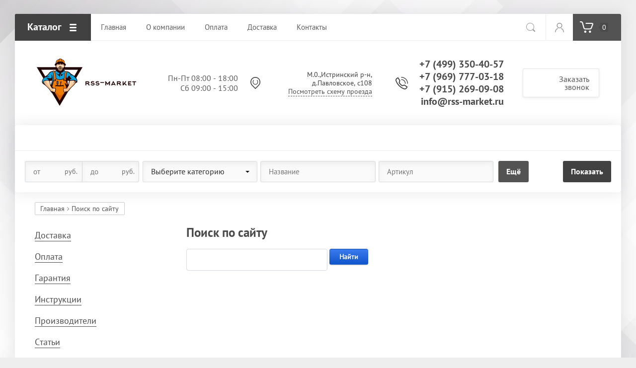

--- FILE ---
content_type: text/html; charset=utf-8
request_url: https://rss-market.ru/search
body_size: 9595
content:
<!doctype html>
<html lang="ru">
<head>
<meta charset="utf-8">
<meta name="robots" content="none"/>
<title>Поиск по сайту</title>
<meta name="description" content="Поиск по сайту">
<meta name="keywords" content="Поиск по сайту">
<meta name="SKYPE_TOOLBAR" content="SKYPE_TOOLBAR_PARSER_COMPATIBLE">
<meta name="viewport" content="width=device-width, initial-scale=1.0, maximum-scale=1.0, user-scalable=no">
<meta name="format-detection" content="telephone=no">
<meta http-equiv="x-rim-auto-match" content="none">
<link rel="stylesheet" href="/t/v2276/images/css/theme.scss.css">
<script src="/g/libs/jquery/1.10.2/jquery.min.js"></script>
<script src="/g/libs/jqueryui/1.10.3/jquery-ui.min.js"></script>
	<link rel="stylesheet" href="/g/css/styles_articles_tpl.css">
<meta name="yandex-verification" content="e02f3c573ebac1f9" />

            <!-- 46b9544ffa2e5e73c3c971fe2ede35a5 -->
            <script src='/shared/s3/js/lang/ru.js'></script>
            <script src='/shared/s3/js/common.min.js'></script>
        <link rel='stylesheet' type='text/css' href='/shared/s3/css/calendar.css' /><link rel='stylesheet' type='text/css' href='/shared/highslide-4.1.13/highslide.min.css'/>
<script type='text/javascript' src='/shared/highslide-4.1.13/highslide-full.packed.js'></script>
<script type='text/javascript'>
hs.graphicsDir = '/shared/highslide-4.1.13/graphics/';
hs.outlineType = null;
hs.showCredits = false;
hs.lang={cssDirection:'ltr',loadingText:'Загрузка...',loadingTitle:'Кликните чтобы отменить',focusTitle:'Нажмите чтобы перенести вперёд',fullExpandTitle:'Увеличить',fullExpandText:'Полноэкранный',previousText:'Предыдущий',previousTitle:'Назад (стрелка влево)',nextText:'Далее',nextTitle:'Далее (стрелка вправо)',moveTitle:'Передвинуть',moveText:'Передвинуть',closeText:'Закрыть',closeTitle:'Закрыть (Esc)',resizeTitle:'Восстановить размер',playText:'Слайд-шоу',playTitle:'Слайд-шоу (пробел)',pauseText:'Пауза',pauseTitle:'Приостановить слайд-шоу (пробел)',number:'Изображение %1/%2',restoreTitle:'Нажмите чтобы посмотреть картинку, используйте мышь для перетаскивания. Используйте клавиши вперёд и назад'};</script>
<link rel="icon" href="/favicon.ico" type="image/x-icon">

<!--s3_require-->
<link rel="stylesheet" href="/g/basestyle/1.0.1/search/search.css" type="text/css"/>
<link rel="stylesheet" href="/g/basestyle/1.0.1/search/search.blue.css" type="text/css"/>
<script type="text/javascript" src="/g/basestyle/1.0.1/search/search.js" async></script>
<!--/s3_require-->
			
		
		
		
			<link rel="stylesheet" type="text/css" href="/g/shop2v2/default/css/theme.less.css">		
			<script type="text/javascript" src="/g/printme.js"></script>
		<script type="text/javascript" src="/g/shop2v2/default/js/tpl.js"></script>
		<script type="text/javascript" src="/g/shop2v2/default/js/baron.min.js"></script>
		
			<script type="text/javascript" src="/g/shop2v2/default/js/shop2.2.js"></script>
		
	<script type="text/javascript">shop2.init({"productRefs": null,"apiHash": {"getSearchMatches":"32234b45a623f6c12626ac153999cb5e","getFolderCustomFields":"6ed425e20952bf6ee2f8b7f4cd156b63","getProductListItem":"0301eb5c023b9988cbef6206a4b474c0","cartAddItem":"6c8679f642e1fd87c1c21c1c6cd3e05f","cartRemoveItem":"c4d60926f2293c283ae0a9f45c279a5a","cartUpdate":"c35243fc2ef0f7f6c5e936567a516f8c","cartRemoveCoupon":"0f5db7fa83ed7999bc573ec931873706","cartAddCoupon":"44b439690d0479b813509b62f23299f2","deliveryCalc":"43dfbdcaf176c47f6f7a2f397502f792","printOrder":"f1d48d8733b571c38dfbeedab0d3670d","cancelOrder":"73b36a3e83307fa62f71063bdc7602c9","cancelOrderNotify":"7b80953bf9d77c0518eeb7bdbaf27259","repeatOrder":"8294d4f42f0e6a19ab0f79a30639b8a6","paymentMethods":"2ae6ee5b12664003124a7b6431e146c3","compare":"c43ccdd747916f351e3b5a4310d82607","getPromoProducts":"a7676a45f8c6dd79e0f2762f811b4abf"},"hash": null,"verId": 2263342,"mode": "","step": "","uri": "/magazin","IMAGES_DIR": "/d/","my": {"show_sections":true,"accessory":"\u0410\u043a\u0441\u0435\u0441\u0441\u0443\u0430\u0440\u044b","hide_in_search":["vendors","per_page","text"],"hide_share":true},"shop2_cart_order_payments": 3,"cf_margin_price_enabled": 0,"maps_yandex_key":"","maps_google_key":""});shop2.facets.enabled = true;</script>
<style type="text/css">.product-item-thumb {width: 200px;}.product-item-thumb .product-image, .product-item-simple .product-image {height: 200px;width: 200px;}.product-item-thumb .product-amount .amount-title {width: 104px;}.product-item-thumb .product-price {width: 150px;}.shop2-product .product-side-l {width: 400px;}.shop2-product .product-image {height: 400px;width: 400px;}.shop2-product .product-thumbnails li {width: 123px;height: 123px;}</style>
<script src="/g/libs/owl-carousel/2.2.1/owl.carousel.min.js"></script>

     <link rel="stylesheet" href="/t/v2276/images/theme13/theme.scss.css">
   

<!--[if lt IE 10]>
<script src="/g/libs/ie9-svg-gradient/0.0.1/ie9-svg-gradient.min.js"></script>
<script src="/g/libs/jquery-placeholder/2.0.7/jquery.placeholder.min.js"></script>
<script src="/g/libs/jquery-textshadow/0.0.1/jquery.textshadow.min.js"></script>
<script src="/g/s3/misc/ie/0.0.1/ie.js"></script>
<![endif]-->
<!--[if lt IE 9]>
<script src="/g/libs/html5shiv/html5.js"></script>
<![endif]-->
<link rel="stylesheet" href="/t/v2276/images/css/bdr_style.scss.css">
<link rel="stylesheet" href="/t/v2276/images/site.addons.scss.css">
</head>
<body>
	<div class="site-wrapper">
		
		<div class="top-wrap-panel">
			<div class="top-panel-line-in">
								<div class="folder-top-wr">
					<div class="folder-block-title"><span><span>Каталог</span></span></div>
								<ul class="folder-ul"><li class="hasClass"><a href="/magazin/folder/furnitura-dlya-vorot" ><span>Комплектующие для откатных ворот</span></a><ul class="level-2"><li class="hasClass"><a href="/magazin/folder/roltek" ><span>Ролтэк</span></a><ul class="level-3"><li><a href="/magazin/folder/sistema-mikro" ><span>Система МИКРО</span></a></li><li><a href="/magazin/folder/sistema-eko" ><span>Система ЭКО</span></a></li><li><a href="/magazin/folder/sistema-evro" ><span>Система ЕВРО</span></a></li><li><a href="/magazin/folder/sistema-maks" ><span>Система МАКС</span></a></li></ul></li><li><a href="/magazin/folder/doorhan" ><span>Doorhan</span></a></li><li><a href="/magazin/folder/home-gate" ><span>Home Gate</span></a></li></ul></li><li><a href="/magazin/folder/komplektuyushchie-dlya-podvesnyh-vorot" ><span>Комплектующие для подвесных ворот</span></a></li><li><a href="/magazin/folder/komplektuyushchie-dlya-raspashnyh-vorot" ><span>Комплектующие для распашных ворот</span></a></li><li><a href="/magazin/folder/komplektuyushchie-dlya-sekcionnyh-vorot" ><span>Комплектующие для секционных ворот</span></a></li><li class="hasClass"><a href="/magazin/folder/avtomatika-dlya-otkatnyh-vorot" ><span>Автоматика для откатных ворот</span></a><ul class="level-2"><li class="hasClass"><a href="/magazin/folder/privody-faac-dlya-otkatnyh-vorot" ><span>FAAC</span></a><ul class="level-3"><li><a href="/magazin/folder/gotovyj-komplekt" ><span>Готовый комплект</span></a></li><li><a href="/magazin/folder/privody-otkatnyh-vorot" ><span>Приводы откатных ворот FAAC</span></a></li></ul></li><li class="hasClass"><a href="/magazin/folder/privody-doorhan-dlya-otkatnyh-vorot" ><span>Doorhan</span></a><ul class="level-3"><li><a href="/magazin/folder/gotovyj-komplekt-doorhan" ><span>Готовый комплект</span></a></li><li><a href="/magazin/folder/privody-otkatnyh-vorot-doorhan" ><span>Приводы откатных ворот Doorhan</span></a></li></ul></li><li class="hasClass"><a href="/magazin/folder/privody-r-tech-dlya-otkatnyh-vorot" ><span>R-Tech</span></a><ul class="level-3"><li><a href="/magazin/folder/gotovyj-komplekt-r-tech" ><span>Готовый комплект</span></a></li><li><a href="/magazin/folder/privody-otkatnyh-vorot-r-tech" ><span>Приводы откатных ворот R-Tech</span></a></li></ul></li></ul></li><li class="hasClass"><a href="/magazin/folder/avtomatika-dlya-raspashnyh-vorot" ><span>Автоматика для распашных ворот</span></a><ul class="level-2"><li><a href="/magazin/folder/faac-dlya-raspashnyh" ><span>FAAC для распашных</span></a></li><li><a href="/magazin/folder/doorhan-dlya-raspashnyh" ><span>Doorhan для распашных</span></a></li><li><a href="/magazin/folder/came-dlya-raspashnyh" ><span>Came для распашных</span></a></li></ul></li><li><a href="/magazin/folder/avtomatika-dlya-garazhnyh-vorot" ><span>Автоматика для гаражных ворот</span></a></li><li><a href="/magazin/folder/komplektuyushchie-dlya-peril-i-lestnic" ><span>Комплектующие для перил и лестниц из нержавеющей стали</span></a></li><li class="hasClass"><a href="/magazin/folder/pandus" ><span>Пандусы</span></a><ul class="level-2"><li><a href="/magazin/folder/pandus-skladnoj" ><span>Складной</span></a></li><li><a href="/magazin/folder/pandus-pristavnoj" ><span>Приставной</span></a></li><li><a href="/magazin/folder/pandus-perekatnoj" ><span>Перекатной</span></a></li></ul></li><li class="hasClass"><a href="/magazin/folder/aksessuary" ><span>Аксессуары</span></a><ul class="level-2"><li><a href="/magazin/folder/bloki-upravleniya" ><span>Блоки управления</span></a></li><li><a href="/magazin/folder/zubchatye-rejki-dlya-otkatnyh-vorot" ><span>Зубчатые рейки для откатных ворот</span></a></li><li><a href="/magazin/folder/radiopriemnik" ><span>Радиоприемник</span></a></li><li><a href="/magazin/folder/signalnye-lampy" ><span>Сигнальные лампы</span></a></li><li><a href="/magazin/folder/fotoelementy" ><span>Фотоэлементы</span></a></li></ul></li><li><a href="/magazin/folder/pulty" ><span>Пульты</span></a></li><li><a href="/magazin/folder/zapchasti" ><span>Запчасти</span></a></li></ul>
		
				</div>
				
				<div class="mobile-top-menu-burger"></div>

				<div class="menu-top-wr">
					<nav class="menu-top-in">
						<div class="menu-top-title">
							Закрыть
						</div>

						<ul class="menu-top"><li><a href="/" ><span>Главная</span></a></li><li><a href="/o-kompanii" ><span>О компании</span></a></li><li><a href="/oplata" ><span>Оплата</span></a></li><li><a href="/dostavka" ><span>Доставка</span></a></li><li><a href="/kontakty" ><span>Контакты</span></a></li></ul>						<ul class="menu-top left"><li><a href="/dostavka" ><span>Доставка</span></a></li><li><a href="/oplata" ><span>Оплата</span></a></li><li><a href="/garantiya" ><span>Гарантия</span></a></li><li><a href="/instrukcii" ><span>Инструкции</span></a></li><li><a href="/proizvoditeli" ><span>Производители</span></a></li><li><a href="news" ><span>Статьи</span></a></li></ul>					</nav>
				</div>

				<div class="site-search-btn"></div>
				<div class="site-search-wr">
					<form action="/search" method="get" class="site-search-form clear-self">
						<input type="text" class="search-text" name="search" onBlur="this.placeholder=this.placeholder==''?'Поиск по сайту':this.placeholder" onFocus="this.placeholder=this.placeholder=='Поиск по сайту'?'':this.placeholder;" placeholder="Поиск по сайту" />
						<input type="submit" class="search-but" value=""/>
					<re-captcha data-captcha="recaptcha"
     data-name="captcha"
     data-sitekey="6LddAuIZAAAAAAuuCT_s37EF11beyoreUVbJlVZM"
     data-lang="ru"
     data-rsize="invisible"
     data-type="image"
     data-theme="light"></re-captcha></form>
				</div>

				<div class="login-block-wr">
					<div class="block-user">
	<div class="block-title"><div class="close-btn"></div></div>
	<div class="block-body">
					<form method="post" action="/registraciya">
				<input type="hidden" name="mode" value="login">
				<div class="field name">
					<label class="input"><input type="text" name="login" id="login" tabindex="1" onBlur="this.placeholder=this.placeholder==''?'Логин, e-mail':this.placeholder" onFocus="this.placeholder=this.placeholder=='Логин, e-mail'?'':this.placeholder;" placeholder="Логин, e-mail" value=""></label>
				</div>
				<div class="field password clear-self">
					<label class="input"><input type="password" name="password" id="password" tabindex="2" onBlur="this.placeholder=this.placeholder==''?'Пароль':this.placeholder" onFocus="this.placeholder=this.placeholder=='Пароль'?'':this.placeholder;" placeholder="Пароль" value=""></label>
				</div>
				<div class="field btn clear-self">
					<button type="submit" class="btn-variant1">Логин</button>
					<a href="/registraciya/forgot_password" class="forgot">Забыли пароль?</a>
				</div>
				<div class="field register-wr clear-self">
					<a href="/registraciya/register" class="register">Регистрация</a>
				</div>
			<re-captcha data-captcha="recaptcha"
     data-name="captcha"
     data-sitekey="6LddAuIZAAAAAAuuCT_s37EF11beyoreUVbJlVZM"
     data-lang="ru"
     data-rsize="invisible"
     data-type="image"
     data-theme="light"></re-captcha></form>
			</div>
</div>				</div>
								<div class="cart-wrapper disabled">
					<div class="cart-block-btn"><span class="cart-total-amount">0</span></div>
					<div class="cart-block-in">
						<div class="cart-in" id="shop2-cart-preview">
	<div class="cart-block">
		<ul></ul>
		<div class="information-cart">
			<div class="information-cart-in">
				<div class="cart-total-amount"><div class="title">Товаров:</div><span>0</span></div>
				<div class="cart-total-sum"><div class="title">На сумму:</div>0 <span>руб.</span></div>
			</div>
		</div>
		<div class="cart-block-bot">
			<a href="/magazin/cart" id="shop2-cart-preview" class="cart-link btn-variant1">Оформить</a>
			<a href="/magazin?mode=cart&action=cleanup" class="remove-all-cart-poruduct">Очистить</a>
		</div>
	</div>
</div>					</div>
				</div>
							</div>
		</div>
		<header role="banner" class="site-header">

			<div class="header-inner">
				<div class="sn_wrap">
										<div class="logo-site-wr">
						<a href="http://rss-market.ru"><img src="/thumb/2/szQbGdFMvVwaId2jxPV-BA/200r/d/left_big.png" alt=""></a>
					</div>
									
					<div class="company-block">
						<div class="company-name">
							<a href="http://rss-market.ru"></a>
						</div>
											</div>
				</div>

				<div class="contacts-block">
											<div class="opening">
							<div class="inner">
								Пн-Пт 08:00 - 18:00<br />
Сб       09:00 - 15:00	
							</div>
						</div>
															<div class="address">
													<div>
								М.0.,Истринский р-н, д.Павловское, с108
							</div>
												<a href="/kontakty">Посмотреть схему проезда</a>					</div>
					
										<div class="phones">
											<div>
							<a href="tel:+7 (499) 350-40-57">+7 (499) 350-40-57</a>
						</div>
																	<div>
							<a href="tel:+7 (969) 777-03-18">+7 (969) 777-03-18</a>
						</div>
																	<div>
							<a href="tel:+7 (915) 269-09-08">+7 (915) 269-09-08</a>
						</div>
																<div class="mail"><a href="mailto:info@rss-market.ru">info@rss-market.ru</a></div>					</div>
					
										<div class="callback-click">
						<a href="#">Заказать звонок</a>
					</div>
									</div>
			</div>

		</header> <!-- .site-header -->

		<div class="main-top-block pageInBlock">
						<div class="search-mobile-wr">
				<div class="site-search-wr">
					<form action="/search" method="get" class="site-search-form clear-self">
						<input type="text" class="search-text" name="search" onBlur="this.placeholder=this.placeholder==''?'Поиск по сайту':this.placeholder" onFocus="this.placeholder=this.placeholder=='Поиск по сайту'?'':this.placeholder;" placeholder="Поиск по сайту" />
						<input type="submit" class="search-but" value=""/>
					<re-captcha data-captcha="recaptcha"
     data-name="captcha"
     data-sitekey="6LddAuIZAAAAAAuuCT_s37EF11beyoreUVbJlVZM"
     data-lang="ru"
     data-rsize="invisible"
     data-type="image"
     data-theme="light"></re-captcha></form>
				</div>
				<div class="search-shop-button">
					<div class="btn-inner"><span>Расширенный поиск</span></div>
				</div>
			</div>

			<div class="search-block-wr " >
				<div class="close-mobile-search">Закрыть</div>
									
    
<div class="search-online-store">

	<div class="block-body">
		<div class="shop-search-close">Закрыть</div>
		<form class="dropdown" action="/magazin/search" enctype="multipart/form-data">
			<input type="hidden" name="sort_by" value="">
									
																									<div class="field dimension clear-self">
					<span class="field-title">Цена</span>
					<label class="start">
						<span class="unit-title">руб.</span>
						<input name="s[price][min]" type="text" value="" placeholder="от">
					</label>
					<label class="end">
						<span class="unit-title">руб.</span>
						<input name="s[price][max]" type="text" value="" placeholder="до">
					</label>
				</div>
						
							<div class="field select">
					<span class="field-title">Выберите категорию</span>
					<select name="s[folder_id]" id="s[folder_id]">
						<option value="">Все</option>
																											                            <option value="403272003" >
	                                 Комплектующие для откатных ворот
	                            </option>
	                        														                            <option value="455198103" >
	                                &raquo; Ролтэк
	                            </option>
	                        														                            <option value="174944100" >
	                                &raquo;&raquo; Система МИКРО
	                            </option>
	                        														                            <option value="175032700" >
	                                &raquo;&raquo; Система ЭКО
	                            </option>
	                        														                            <option value="175059700" >
	                                &raquo;&raquo; Система ЕВРО
	                            </option>
	                        														                            <option value="175060300" >
	                                &raquo;&raquo; Система МАКС
	                            </option>
	                        														                            <option value="455198303" >
	                                &raquo; Doorhan
	                            </option>
	                        														                            <option value="307551509" >
	                                &raquo; Home Gate
	                            </option>
	                        														                            <option value="403265003" >
	                                 Комплектующие для подвесных ворот
	                            </option>
	                        														                            <option value="403269003" >
	                                 Комплектующие для распашных ворот
	                            </option>
	                        														                            <option value="403269803" >
	                                 Комплектующие для секционных ворот
	                            </option>
	                        														                            <option value="403270603" >
	                                 Автоматика для откатных ворот
	                            </option>
	                        														                            <option value="403270803" >
	                                &raquo; FAAC
	                            </option>
	                        														                            <option value="457764903" >
	                                &raquo;&raquo; Готовый комплект
	                            </option>
	                        														                            <option value="457765103" >
	                                &raquo;&raquo; Приводы откатных ворот FAAC
	                            </option>
	                        														                            <option value="403271003" >
	                                &raquo; Doorhan
	                            </option>
	                        														                            <option value="457776903" >
	                                &raquo;&raquo; Готовый комплект
	                            </option>
	                        														                            <option value="457777103" >
	                                &raquo;&raquo; Приводы откатных ворот Doorhan
	                            </option>
	                        														                            <option value="457780103" >
	                                &raquo; R-Tech
	                            </option>
	                        														                            <option value="457780303" >
	                                &raquo;&raquo; Готовый комплект
	                            </option>
	                        														                            <option value="457780703" >
	                                &raquo;&raquo; Приводы откатных ворот R-Tech
	                            </option>
	                        														                            <option value="403271203" >
	                                 Автоматика для распашных ворот
	                            </option>
	                        														                            <option value="403271403" >
	                                &raquo; FAAC для распашных
	                            </option>
	                        														                            <option value="403271603" >
	                                &raquo; Doorhan для распашных
	                            </option>
	                        														                            <option value="403271803" >
	                                &raquo; Came для распашных
	                            </option>
	                        														                            <option value="455196903" >
	                                 Автоматика для гаражных ворот
	                            </option>
	                        														                            <option value="455197303" >
	                                 Комплектующие для перил и лестниц из нержавеющей стали
	                            </option>
	                        														                            <option value="455197703" >
	                                 Пандусы
	                            </option>
	                        														                            <option value="224853108" >
	                                &raquo; Складной
	                            </option>
	                        														                            <option value="224853908" >
	                                &raquo; Приставной
	                            </option>
	                        														                            <option value="224854108" >
	                                &raquo; Перекатной
	                            </option>
	                        														                            <option value="457768303" >
	                                 Аксессуары
	                            </option>
	                        														                            <option value="457768503" >
	                                &raquo; Блоки управления
	                            </option>
	                        														                            <option value="457768703" >
	                                &raquo; Зубчатые рейки для откатных ворот
	                            </option>
	                        														                            <option value="457768903" >
	                                &raquo; Радиоприемник
	                            </option>
	                        														                            <option value="457769103" >
	                                &raquo; Сигнальные лампы
	                            </option>
	                        														                            <option value="457769303" >
	                                &raquo; Фотоэлементы
	                            </option>
	                        														                            <option value="457769503" >
	                                 Пульты
	                            </option>
	                        														                            <option value="457769703" >
	                                 Запчасти
	                            </option>
	                        											</select>
				</div>
			
						<div id="shop2_search_global_fields">
				
							</div>
			
							<div class="field text">
					<label class="field-title" for="s[name]">Название</label>
					<label class="input"><input type="text" name="s[name]" id="s[name]" value="" placeholder="Название"></label>
				</div>
			
							<div class="field text">
					<label class="field-title" for="s[article">Артикул:</label>
					<label class="input"><input type="text" name="s[article]" id="s[article" value="" placeholder="Артикул"></label>
				</div>
			
						<div id="shop2_search_custom_fields"></div>
			
						
			
						<div class="clear-self"></div>

			<div class="submit">
				<div class="opened-all-selsect">Ещё</div>
				<div class="reset-btn"><span>Сбросить</span></div>
				<button type="submit" class="search-btn btn-variant1">Показать</button>
			</div>
		<re-captcha data-captcha="recaptcha"
     data-name="captcha"
     data-sitekey="6LddAuIZAAAAAAuuCT_s37EF11beyoreUVbJlVZM"
     data-lang="ru"
     data-rsize="invisible"
     data-type="image"
     data-theme="light"></re-captcha></form>
	</div>
</div><!-- Search Form -->							</div>
			
					</div>

							<div class="path-wrapper">
<div class="site-path-wrap" data-url="/search"><a href="/">Главная</a> Поиск по сайту</div></div>
				<div class="site-container">
						<aside role="complementary" class="site-sidebar left">
								<div class="left-menu">
					<ul class="left-menu"><li><a href="/dostavka" >Доставка</a></li><li><a href="/oplata" >Оплата</a></li><li><a href="/garantiya" >Гарантия</a></li><li><a href="/instrukcii" >Инструкции</a></li><li><a href="/proizvoditeli" >Производители</a></li><li><a href="news" >Статьи</a></li></ul>				</div>
											</aside> <!-- .site-sidebar.left -->
						<main role="main" class="site-main">
				<div class="site-main__inner">
															<h1>Поиск по сайту</h1>
										



	<form action="" method="get" accept-charset="utf-8" class="g-search">
				<div class="g-form-field__value">
			<input
					required=""
					class="g-form-control-text g-form-control-value g-form-control--required"
					type="text"
					data-field-width="210"
					size="30"
					maxlength="100"
					value=""
					name="search"
					id="g-search__input"
			/>
		</div>
		<button type="submit" class="g-button">Найти</button>
	<re-captcha data-captcha="recaptcha"
     data-name="captcha"
     data-sitekey="6LddAuIZAAAAAAuuCT_s37EF11beyoreUVbJlVZM"
     data-lang="ru"
     data-rsize="invisible"
     data-type="image"
     data-theme="light"></re-captcha></form>



</div>
			</main> <!-- .site-main -->
		</div>

		
		
		
		<div class="bottom-block">
			<div class="menu-bottom">
				<ul class="menu-bot"><li><a href="/" >Главная</a></li><li><a href="/o-kompanii" >О компании</a></li><li><a href="/oplata" >Оплата</a></li><li><a href="/dostavka" >Доставка</a></li><li><a href="/kontakty" >Контакты</a></li></ul>			</div>

			<div class="contacts">
								<div class="address">
											<div>М.0.,Истринский р-н, д.Павловское, с108</div>
										<a href="/kontakty">Посмотреть схему проезда</a>				</div>
				
								<div class="phones">
									<div>
						<a href="tel:+7 (499) 350-40-57">+7 (499) 350-40-57</a>
					</div>
														<div>
						<a href="tel:+7 (969) 777-03-18">+7 (969) 777-03-18</a>
					</div>
														<div>
						<a href="tel:+7 (915) 269-09-08">+7 (915) 269-09-08</a>
					</div>
													</div>
				
								<div class="callback-click">
					<a href="#">Заказать звонок</a>
				</div>
							</div>
		</div>
		<footer role="contentinfo" class="site-footer">
			<div class="site-footer-inner">
				<div class="copyrights">© 2024 РЕМСТРОЙСВЯЗЬ</div>
				<div class="site-counters"><!-- Yandex.Metrika counter -->
<script type="text/javascript" >
   (function(m,e,t,r,i,k,a){m[i]=m[i]||function(){(m[i].a=m[i].a||[]).push(arguments)};
   m[i].l=1*new Date();k=e.createElement(t),a=e.getElementsByTagName(t)[0],k.async=1,k.src=r,a.parentNode.insertBefore(k,a)})
   (window, document, "script", "https://mc.yandex.ru/metrika/tag.js", "ym");

   ym(55466122, "init", {
        clickmap:true,
        trackLinks:true,
        accurateTrackBounce:true,
        webvisor:true
   });
</script>
<noscript><div><img src="https://mc.yandex.ru/watch/55466122" style="position:absolute; left:-9999px;" alt="" /></div></noscript>
<!-- /Yandex.Metrika counter -->


<!--LiveInternet counter--><script type="text/javascript">
document.write('<a href="//www.liveinternet.ru/click" '+
'target="_blank"><img src="//counter.yadro.ru/hit?t12.1;r'+
escape(document.referrer)+((typeof(screen)=='undefined')?'':
';s'+screen.width+'*'+screen.height+'*'+(screen.colorDepth?
screen.colorDepth:screen.pixelDepth))+';u'+escape(document.URL)+
';h'+escape(document.title.substring(0,150))+';'+Math.random()+
'" alt="" title="LiveInternet: показано число просмотров за 24'+
' часа, посетителей за 24 часа и за сегодня" '+
'border="0" width="88" height="31"><\/a>')
</script><!--/LiveInternet-->

<iframe src="https://yandex.ru/sprav/widget/rating-badge/63746628399" width="150" height="50" frameborder="0"></iframe>

<script src="//code.jivosite.com/widget.js" data-jv-id="6rGKFZh7Qm" async></script>
<!--__INFO2026-01-22 00:49:23INFO__-->
</div>				<div class="mega"><span style='font-size:14px;' class='copyright'><!--noindex--><span style="text-decoration:underline; cursor: pointer;" onclick="javascript:window.open('https://megagr'+'oup.ru/?utm_referrer='+location.hostname)" class="copyright">Мегагрупп.ру</span> <!--/noindex--><!--/noindex--></span></div>
			</div>
		</footer> <!-- .site-footer -->
	</div>

		<div class="form-callback-wrapper">
		<div class="form-callback-inner">
			<div class="close-form"></div>
			<div class="tpl-anketa" data-api-url="/-/x-api/v1/public/?method=form/postform&param[form_id]=16381003" data-api-type="form">
	<div class="title">Заказать звонок</div>			<form method="post" action="/search" data-s3-anketa-id="16381003">
		<input type="hidden" name="params[placeholdered_fields]" value="1" />
		<input type="hidden" name="form_id" value="16381003">
		<input type="hidden" name="tpl" value="global:form.minimal.2.2.68.tpl">
									        <div class="tpl-field type-text field-required">
	          	          	          <div class="field-value">
	          		          	<input required  type="text" size="30" maxlength="100" value="" name="d[0]" placeholder="Имя *" />
	            	            	          </div>
	        </div>
	        						        <div class="tpl-field type-text field-required">
	          	          	          <div class="field-value">
	          		          	<input required  type="text" size="30" maxlength="100" value="" name="d[1]" placeholder="Телефон *" />
	            	            	          </div>
	        </div>
	        						        <div class="tpl-field type-textarea">
	          	          	          <div class="field-value">
	          		            	<textarea  cols="50" rows="7" name="d[2]" placeholder="Комментарий"></textarea>
	            	            	          </div>
	        </div>
	        		
		
		<div class="tpl-field tpl-field-button">
			<button type="submit" class="tpl-form-button">Отправить</button>
		</div>

		<re-captcha data-captcha="recaptcha"
     data-name="captcha"
     data-sitekey="6LddAuIZAAAAAAuuCT_s37EF11beyoreUVbJlVZM"
     data-lang="ru"
     data-rsize="invisible"
     data-type="image"
     data-theme="light"></re-captcha></form>
					</div>
		</div>
	</div>
		
	<script type='text/javascript' src="/g/s3/misc/eventable/0.0.1/s3.eventable.js"></script>
	<script type='text/javascript' src="/g/s3/misc/math/0.0.1/s3.math.js"></script>
	<script type='text/javascript' src="/g/s3/menu/allin/0.0.2/s3.menu.allin.js"></script>
	<script type='text/javascript' src="/g/libs/jquery-responsive-tabs/1.5.1/jquery.responsivetabs.min.js"></script>
	<script type='text/javascript' src="/g/libs/jquery-formstyler/1.7.4/jquery.formstyler.min.js"></script>
	
	<script type='text/javascript' src="/g/templates/shop2/2.68.2/js/plugins.min.js"></script>
	
	<link rel="stylesheet" href="/g/s3/lp/css//lightgallery.min.css">
	<script type='text/javascript' src="/g/s3/lp/js//lightgallery.min.js"></script>
	<script type='text/javascript' src="/g/s3/lp/js//lg-zoom.min.js"></script>
	<script src="/g/s3/misc/form/1.2.0/s3.form.js"></script>
	
		<script src="/t/v2276/images/js/main_local.js"></script>
	<link rel="stylesheet" href="/t/v2276/images/css/site_addons.scss.css">
	<script src="/t/v2276/images/js/site_addons.js"></script>
	

<!-- assets.bottom -->
<!-- </noscript></script></style> -->
<script src="/my/s3/js/site.min.js?1768978399" ></script>
<script src="/my/s3/js/site/defender.min.js?1768978399" ></script>
<script >/*<![CDATA[*/
var megacounter_key="2e4b099681c37b29960acc3b687cfde9";
(function(d){
    var s = d.createElement("script");
    s.src = "//counter.megagroup.ru/loader.js?"+new Date().getTime();
    s.async = true;
    d.getElementsByTagName("head")[0].appendChild(s);
})(document);
/*]]>*/</script>
<script >/*<![CDATA[*/
$ite.start({"sid":2246783,"vid":2263342,"aid":2670734,"stid":4,"cp":21,"active":true,"domain":"rss-market.ru","lang":"ru","trusted":false,"debug":false,"captcha":3,"onetap":[{"provider":"vkontakte","provider_id":"51968393","code_verifier":"ZRWlZF1zNDNZGzxM52xdIUMWY2gNQjGUTMjMzlmYYMj"}]});
/*]]>*/</script>
<!-- /assets.bottom -->
</body>
<!-- ID -->
</html>

--- FILE ---
content_type: text/css
request_url: https://rss-market.ru/t/v2276/images/site.addons.scss.css
body_size: 431
content:
.product-blocks-wrap {
  font-size: 0; }

.product-blocks-item {
  display: flex;
  align-items: center; }
  .product-blocks-item + .product-blocks-item {
    margin-top: 10px; }

.product-blocks-item-image {
  flex: 0 0 34px;
  margin: 0 10px 0 0;
  text-align: center; }

.product-blocks-item-title {
  flex: 1 0 0;
  font-size: 16px; }

@media (min-width: 981px) {
  .shop2-product-mode-wr {
    display: block; }

  .shop2-product-collection-wr .shop-collection-wr .scrollbar {
    display: none; }

  .shop2-product-mode-wr .shop2-product-mode-inner {
    width: auto; }

  .shop2-product-collection-wr {
    width: auto;
    margin: 20px 0 0; }

  .shop2-product-collection-wr .shop2-group-kinds {
    height: auto !important;
    max-height: none;
    display: flex;
    flex-wrap: wrap;
    margin-right: -20px;
    width: auto !important;
    transform: translateZ(0px) translateY(0px) !important; }

  .shop2-product-collection-wr .shop-collection-wr .shop2-kind-item {
    padding: 0 0 20px;
    width: calc(33.33% - 20px);
    box-sizing: border-box;
    margin: 0 20px 20px 0;
    border: 0;
    border-bottom: 1px solid #ededed; }
    .shop2-product-collection-wr .shop-collection-wr .shop2-kind-item:last-child {
      border-bottom: 1px solid #ededed; }

  .shop2-product-collection-wr .shop-collection-wr .shop-collection-sly-wr {
    margin: 0; } }

.qwe {
  color: #000; }


--- FILE ---
content_type: text/css
request_url: https://rss-market.ru/t/v2276/images/css/site_addons.scss.css
body_size: 1071
content:
@media (min-width: 1170px) {
  .main-top-block.pageInBlock {
    padding: 0; }

  .search-block-wr.fil_wr {
    position: relative;
    top: 0;
    left: 0;
    right: 0;
    padding: 0;
    margin-bottom: 20px; }
    .search-block-wr.fil_wr .search-online-store.filter-block {
      padding: 0; }
      .search-block-wr.fil_wr .search-online-store.filter-block .block-body {
        margin: 0; }
      .search-block-wr.fil_wr .search-online-store.filter-block .shop-filter {
        display: flex;
        flex-direction: column; }
      .search-block-wr.fil_wr .search-online-store.filter-block .field-product-type {
        position: relative;
        top: 0;
        right: 0;
        left: 0;
        order: -1;
        margin-bottom: 15px;
        border-bottom: 1px solid #ededed; }
        .search-block-wr.fil_wr .search-online-store.filter-block .field-product-type > a {
          text-align: center;
          padding-right: 18px;
          padding-left: 18px;
          -webkit-box-sizing: border-box;
          -moz-box-sizing: border-box;
          box-sizing: border-box;
          width: 50%; }
          .search-block-wr.fil_wr .search-online-store.filter-block .field-product-type > a:nth-child(2n) {
            border: 0; }
      .search-block-wr.fil_wr .search-online-store.filter-block .field {
        padding: 0 15px 15px;
        border-bottom: 1px solid #ededed;
        width: 100%; }
        .search-block-wr.fil_wr .search-online-store.filter-block .field .field-title {
          display: block;
          margin: 15px 0 5px; }
        .search-block-wr.fil_wr .search-online-store.filter-block .field.dimension .field-title {
          margin-top: 0; }
        .search-block-wr.fil_wr .search-online-store.filter-block .field .param-val {
          display: block;
          position: relative;
          padding-left: 25px;
          padding-right: 30px;
          line-height: 1;
          min-height: auto;
          padding-top: 6px;
          padding-bottom: 6px;
          -webkit-box-sizing: border-box;
          -moz-box-sizing: border-box;
          box-sizing: border-box;
          font-size: 15px; }
          .search-block-wr.fil_wr .search-online-store.filter-block .field .param-val:before {
            width: 16px;
            height: 16px;
            margin-top: -10px;
            top: 50%; }
          .search-block-wr.fil_wr .search-online-store.filter-block .field .param-val:after {
            content: attr(data-param-val);
            font-size: 12px;
            position: absolute;
            right: 0;
            max-width: 50px;
            width: 26px;
            height: 26px;
            top: 50%;
            margin-top: -13px;
            -webkit-box-sizing: border-box;
            -moz-box-sizing: border-box;
            box-sizing: border-box;
            display: flex;
            align-items: center;
            justify-content: center;
            background: #414141;
            color: #fff;
            -webkit-border-radius: 250px;
            -moz-border-radius: 250px;
            border-radius: 250px; }
      .search-block-wr.fil_wr .search-online-store.filter-block .opened-all-selsect {
        display: none; }
      .search-block-wr.fil_wr .search-online-store.filter-block .submit {
        text-align: left;
        width: auto;
        position: relative;
        top: 0;
        right: 0;
        left: 0;
        padding-left: 0;
        margin: 15px;
        padding-right: 0; }
      .search-block-wr.fil_wr .search-online-store.filter-block .filter-reset {
        display: inline-block;
        padding: 12px 26px 14px 12px; }
        .search-block-wr.fil_wr .search-online-store.filter-block .filter-reset:before {
          right: 8px; }
      .search-block-wr.fil_wr .search-online-store.filter-block .shop-search-close {
        position: relative;
        top: 0;
        right: 0;
        left: 0; } }

a.empty-val, li.empty-val {
  opacity: 0.5;
  pointer-events: none; }

.btn_mor {
  margin-top: 6px;
  cursor: pointer;
  text-decoration: underline; }
  .btn_mor:hover {
    text-decoration: none; }

.search-online-store.filter-block .field .filter-list:not(.active) > a:nth-child(n+7) {
  display: none; }
  @media (min-width: 1171px) {
  .search-online-store .filter-mobile-element {
    display: none !important; } }
  @media (max-width: 1170px) {
  .search-online-store .filter-list {
    display: none !important; }
  .search-online-store .btn_mor {
    display: none; } }

@media (min-width: 941px) {
  .search-block-wr .search-online-store .field {
    display: block; } }


--- FILE ---
content_type: application/javascript
request_url: https://rss-market.ru/t/v2276/images/js/site_addons.js
body_size: 335
content:
$(function(){
	$(window).on('resize', function(){
		if (window.matchMedia("(min-width: 1170px)").matches) {
			$('.fil_wr').prependTo('.site-sidebar.left')
		}  else{
			$('.fil_wr').prependTo('.main-top-block.pageInBlock')
		}
		
	}).trigger('resize');
	shop2.on('afterGetSearchMatches', function() {
		console.log('filter')	
	});
	$('.search-online-store .btn_mor').on('click', function() {
		var filterList = $(this).closest('.field').find('.filter-list');
		
		filterList.toggleClass('active');
		
		if (filterList.hasClass('active')) {
			$(this).text('Скрыть')
		} else {
			$(this).text('Показать все')
		}
	});
});
shop2.facets.filter.wrapper = '.shop-filter';

--- FILE ---
content_type: text/javascript
request_url: https://counter.megagroup.ru/2e4b099681c37b29960acc3b687cfde9.js?r=&s=1280*720*24&u=https%3A%2F%2Frss-market.ru%2Fsearch&t=%D0%9F%D0%BE%D0%B8%D1%81%D0%BA%20%D0%BF%D0%BE%20%D1%81%D0%B0%D0%B9%D1%82%D1%83&fv=0,0&en=1&rld=0&fr=0&callback=_sntnl1769037187743&1769037187743
body_size: 96
content:
//:1
_sntnl1769037187743({date:"Wed, 21 Jan 2026 23:13:07 GMT", res:"1"})